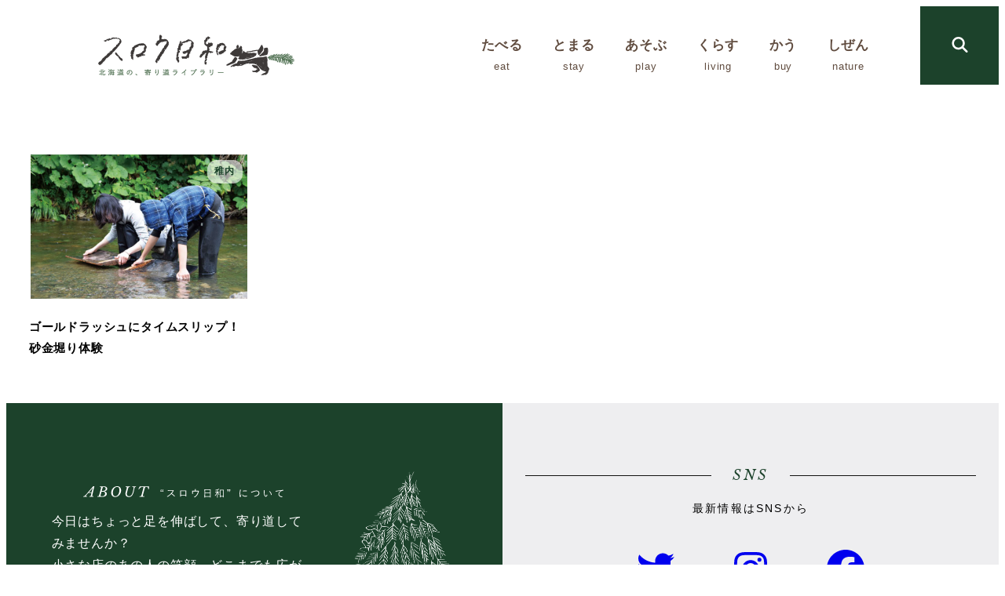

--- FILE ---
content_type: image/svg+xml
request_url: https://slowbiyori.com/wp-content/uploads/2020/09/icon_question.svg
body_size: 409
content:
<?xml version="1.0" encoding="UTF-8"?> <svg xmlns="http://www.w3.org/2000/svg" width="32" height="32"><circle cx="16" cy="16" r="15" fill="#fff"></circle><path d="M15.4 20c0-2.3.1-2.9 1-5.5.7-2.1.9-3.1.9-4.1 0-1.3-.3-3.1-2.1-3.1-.9 0-1.4.4-1.4.6 0 .1.1.1.1.2.9.5 1.3.8 1.3 1.8 0 1.1-.8 2-1.9 2-1.2 0-1.9-.9-1.9-2 0-2 2.2-3.5 4.9-3.5 3.3 0 4.7 2.2 4.7 4.2 0 1.8-1 2.7-2.3 3.9-1.8 1.6-2.3 2.7-2.4 5.6h-.9V20zm2.5 4.1c0 1.1-.9 2-2 2s-2-.9-2-2 .9-2 2-2 2 .9 2 2z" fill="#1c422b"></path></svg> 

--- FILE ---
content_type: image/svg+xml
request_url: https://slowbiyori.com/wp-content/uploads/2020/09/img_about_lg.svg
body_size: 10294
content:
<?xml version="1.0" encoding="UTF-8"?> <svg xmlns="http://www.w3.org/2000/svg" width="286.718" height="17.056"><path d="M13.181 12.28c-.16.706-.24 1.22-.24 1.54 0 .387.127.646.38.779.253.134.747.201 1.48.201l-.2.8h-5.92l.199-.799c.387 0 .707-.031.961-.091.252-.06.463-.18.629-.36.167-.18.311-.436.431-.769s.239-.773.36-1.32l.539-2.46H7.5L6.24 11.12a50.678 50.678 0 00-1.29 1.39c-.313.354-.55.637-.71.85-.16.215-.261.374-.3.481a.82.82 0 00-.061.28c0 .253.11.431.33.53.221.1.61.15 1.17.15l-.198.799H0l.2-.799c.32 0 .637-.064.95-.191.314-.126.659-.336 1.04-.629.38-.293.8-.684 1.26-1.17.46-.486.996-1.098 1.609-1.83L14.28 0h1.68l-2.779 12.28zm-1.202-3.479L13.62 2.6h-.08L8.36 8.801h3.619zm8.282 6c.399 0 .739-.027 1.02-.08.279-.054.52-.164.72-.33.2-.167.373-.407.521-.721.146-.312.293-.731.439-1.25l2.36-8.82c.146-.586.22-1.046.22-1.379 0-.453-.141-.771-.42-.951-.28-.18-.755-.27-1.421-.27l.22-.8h5.36c.572 0 1.16.05 1.76.149.6.101 1.143.28 1.63.541.487.26.887.613 1.2 1.059.312.446.471 1.017.471 1.71 0 .653-.135 1.199-.4 1.641a3.56 3.56 0 01-1.021 1.09c-.413.286-.87.506-1.37.66-.5.152-.983.263-1.449.329v.08c1.173.24 2.066.677 2.68 1.31.613.634.92 1.438.92 2.41 0 .68-.16 1.294-.48 1.84a4.294 4.294 0 01-1.32 1.391c-.559.38-1.227.674-2 .88a9.823 9.823 0 01-2.541.31h-7.32l.221-.799zm4.979-3.341c-.04.12-.083.273-.13.46-.047.188-.09.373-.131.561-.039.186-.076.373-.109.56a2.75 2.75 0 00-.05.46c0 .268.059.481.18.641.12.16.271.279.45.359.18.08.38.133.6.16.221.027.438.04.65.04.733 0 1.391-.097 1.97-.29.58-.193 1.07-.463 1.47-.811.4-.346.703-.756.91-1.229.207-.474.31-.99.31-1.55 0-1.014-.327-1.754-.98-2.221-.653-.467-1.66-.7-3.02-.7h-1.14l-.98 3.56zm1.239-4.58h1.48a5.93 5.93 0 001.73-.239c.526-.16.977-.387 1.35-.681.373-.293.663-.644.87-1.05.206-.406.31-.857.31-1.35 0-.867-.243-1.494-.729-1.881-.487-.387-1.31-.58-2.47-.58-.36 0-.65.124-.871.371-.219.246-.402.656-.549 1.23l-1.121 4.18zM48.64 0c.854 0 1.623.147 2.311.44a5 5 0 011.76 1.25c.486.541.859 1.193 1.119 1.961.26.767.391 1.623.391 2.57 0 1.279-.23 2.5-.689 3.659a10.174 10.174 0 01-1.871 3.06 9.002 9.002 0 01-2.729 2.091 7.266 7.266 0 01-3.271.771c-.854 0-1.627-.15-2.32-.451a5.077 5.077 0 01-1.779-1.269c-.494-.547-.873-1.203-1.141-1.971-.266-.766-.399-1.623-.399-2.569 0-1.28.233-2.497.7-3.649a10.235 10.235 0 011.88-3.041 9.013 9.013 0 012.75-2.08A7.342 7.342 0 0148.64 0zm0 1.04c-.867 0-1.677.22-2.43.66-.754.441-1.41 1.047-1.971 1.819-.56.773-1 1.681-1.32 2.721-.319 1.04-.48 2.16-.48 3.36 0 1.707.297 2.987.89 3.84.594.854 1.463 1.281 2.61 1.281.841 0 1.616-.227 2.33-.681.714-.453 1.333-1.08 1.86-1.88.526-.801.936-1.754 1.229-2.859.295-1.108.442-2.315.442-3.621 0-1.6-.258-2.773-.77-3.519-.513-.747-1.31-1.121-2.39-1.121zm13.5 2.58c.066-.267.127-.543.18-.83.053-.286.08-.523.08-.71 0-.4-.14-.68-.42-.84-.28-.16-.767-.24-1.46-.24l.261-.8h6.379l-.221.8c-.479 0-.866.037-1.159.109a1.487 1.487 0 00-.75.451c-.207.226-.388.56-.541 1-.152.439-.323 1.02-.51 1.74l-1.3 5.02a7.52 7.52 0 00-.2.99c-.04.312-.061.609-.061.89 0 1.067.273 1.913.82 2.54.547.627 1.348.939 2.4.939.653 0 1.236-.123 1.75-.369a4.491 4.491 0 001.37-1.021 6.496 6.496 0 001.04-1.54c.293-.594.553-1.243.779-1.949.201-.641.397-1.354.59-2.141.193-.787.367-1.547.521-2.28s.273-1.39.36-1.97c.086-.58.13-.983.13-1.21 0-.399-.184-.693-.55-.88-.365-.186-.861-.292-1.488-.319l.24-.8h5.26l-.241.8c-.32 0-.594.03-.82.09-.226.061-.42.19-.58.391-.159.199-.299.479-.42.839-.119.36-.246.84-.379 1.44l-.86 4c-.573 2.654-1.427 4.657-2.56 6.01-1.135 1.354-2.567 2.031-4.301 2.031-1.707 0-2.977-.397-3.811-1.191-.832-.793-1.25-1.922-1.25-3.389 0-.428.033-.857.101-1.291.067-.433.167-.896.3-1.39l1.321-4.92zm23.5 8.62c-.08.307-.154.57-.221.79-.066.22-.1.423-.1.61 0 .426.174.726.52.899.348.173.94.261 1.781.261l-.24.8h-6.961l.221-.799c.4 0 .746-.027 1.04-.08.293-.054.556-.16.79-.32.232-.16.434-.397.6-.711.166-.312.323-.729.471-1.25l2.439-9.119c.12-.48.18-.881.18-1.2 0-.387-.086-.663-.26-.83-.174-.167-.453-.25-.84-.25-1.174 0-2.189.3-3.051.899-.859.601-1.576 1.44-2.149 2.521h-.8l1.9-4.26h13.359l-.4 4.26h-.76c0-1.28-.236-2.17-.709-2.67-.475-.5-1.178-.75-2.111-.75-.333 0-.616.034-.85.101a1.442 1.442 0 00-.619.358 2.327 2.327 0 00-.481.721 7.02 7.02 0 00-.39 1.179l-2.359 8.84zm25.744-5.67h.854v1.576h-1.62V6.57l.855-2.025h.674l-.763 2.025zm2.489 0h.855v1.576h-1.605V6.57l.84-2.025h.69l-.78 2.025zm13.98-.659c.51 0 .675-.015.855-.12.09-.061.194-.029.299.045.211.165.436.391.615.615.09.119.061.225-.074.345-.15.12-.285.3-.436.556a27.332 27.332 0 01-2.22 3.225 30.659 30.659 0 014.305 3.765c.136.12.136.165.015.315a5.96 5.96 0 01-.539.539c-.105.09-.166.09-.271-.029-1.26-1.44-2.685-2.715-4.14-3.811-1.71 1.769-3.51 3.165-5.355 4.186-.164.09-.254.104-.375-.03-.194-.226-.465-.375-.779-.54a19.41 19.41 0 005.52-4.064c.975-1.035 1.965-2.371 2.85-4.02h-4.514c-.841 0-1.486.046-2.16.091-.135 0-.15-.045-.181-.166a5.796 5.796 0 01-.09-.959c.735.06 1.396.06 2.325.06h4.35zm12.03 7.995v1.02c0 .18-.03.21-.21.225-.195 0-.495.016-.705 0-.165-.015-.21-.045-.21-.195.045-.944.06-1.935.06-3.209V8.791c0-.795 0-1.59-.029-2.4 0-.135.045-.164.164-.164.766.029 1.576.029 2.416.029h3.299c.9 0 1.875 0 2.655-.029.149 0 .181.045.181.209-.016.766-.031 1.561-.031 2.37v3.015c0 1.155.046 2.19.076 2.955 0 .165-.045.211-.195.211h-.78c-.135 0-.149-.046-.149-.195v-.885h-6.542zm6.54-6.69h-6.555v5.73h6.555v-5.73zm16.891-.54c.93 0 1.17-.029 1.364-.135.104-.075.226-.045.345.045.24.15.48.391.631.6.09.121.09.256-.045.391-.136.15-.166.345-.226.525-.405 1.635-.944 3.09-1.8 4.454-.915 1.5-2.355 2.851-3.975 3.825-.15.104-.226.06-.33-.03a3.019 3.019 0 00-.885-.434c1.965-1.11 3.299-2.28 4.215-3.811.854-1.41 1.379-2.744 1.739-4.484h-7.38v1.455c0 .675.016 1.199.045 1.8 0 .18-.029.225-.18.225a6.748 6.748 0 01-.779 0c-.136 0-.166-.045-.166-.194.03-.676.03-1.155.03-1.815v-1.05c0-.48 0-.87-.03-1.245-.015-.12.045-.181.18-.165a28.59 28.59 0 002.041.061h1.845v-.75c0-.871-.03-1.32-.136-1.785.436.029.945.074 1.215.15.211.045.24.209.15.375-.09.164-.164.404-.164 1.184v.81h2.296zm19.034 4.62c0 4.29.03 5.04.03 5.114 0 .105-.016.121-.12.121h-.72c-.105 0-.121-.016-.121-.121v-.914h-6.943v.944c0 .104-.016.12-.105.12h-.735c-.104 0-.12-.016-.12-.12 0-.09.03-.84.03-5.145V8.4c0-2.909-.03-3.689-.03-3.779 0-.105.016-.12.12-.12.091 0 .601.03 2.085.03h4.455c1.484 0 1.994-.03 2.085-.03.105 0 .12.015.12.12 0 .09-.03.87-.03 3.404v3.271zm-.931-5.909h-6.943v4.064h6.943V5.387zm0 4.904h-6.943v4.35h6.943v-4.35zm13.531-1.575c0 .104-.016.12-.121.12-.09 0-.48-.03-1.784-.03h-.345c.66 1.216 1.379 2.205 2.205 3.045a2.65 2.65 0 00-.375.601c-.061.119-.09.18-.136.18-.045 0-.09-.061-.165-.15a15.266 15.266 0 01-1.8-3.045c.015 3.975.12 7.275.12 7.5 0 .105-.016.12-.12.12h-.75c-.105 0-.12-.015-.12-.12 0-.225.12-3.6.135-7.484-.75 2.024-1.469 3.39-2.549 4.89-.061.09-.121.149-.166.149-.045 0-.09-.06-.149-.164a2.265 2.265 0 00-.405-.615c1.141-1.336 2.04-2.835 2.939-4.905h-.629c-1.291 0-1.695.03-1.785.03-.105 0-.105-.016-.105-.12v-.587c0-.106 0-.12.105-.12.09 0 .494.03 1.785.03h.885v-2.34c-.615.18-1.26.33-1.936.465-.3.045-.3.045-.435-.21a1.745 1.745 0 00-.36-.45c1.77-.269 3.57-.855 4.455-1.275.33-.164.465-.239.675-.435.255.181.479.36.645.525.105.104.135.165.135.255s-.075.119-.24.135c-.18.016-.39.09-.645.195-.42.18-.9.345-1.41.525V8.04h.54c1.305 0 1.694-.03 1.784-.03.105 0 .121.015.121.12v.586zm6.225 2.76c0 3.944.029 4.62.029 4.694 0 .105-.016.121-.119.121h-.69c-.105 0-.12-.016-.12-.121v-1.034h-3.75v1.155c0 .104-.015.119-.119.119h-.676c-.105 0-.119-.015-.119-.119 0-.09.029-.766.029-4.77V8.746c0-2.775-.029-3.495-.029-3.57 0-.105.014-.119.119-.119.09 0 .48.029 1.665.029h2.024c1.186 0 1.59-.029 1.666-.029.104 0 .119.014.119.119 0 .075-.029.78-.029 3.195v3.105zm-.9-5.565h-3.75v8.384h3.75V5.911zm7.726.316l-.855 2.024h-.676l.766-2.024h-.855V4.65H208v1.577zm2.488 0l-.854 2.024h-.676l.766-2.024h-.84V4.65h1.604v1.577zm15.061-.976c.15.09.211.149.211.24 0 .09-.031.149-.105.255-.135.195-.225.449-.301.795-.42 1.77-.705 3.75-.705 5.175 0 1.095.061 1.83.227 2.579.359-.84.674-1.484 1.109-2.534.105.24.24.42.359.601.045.045.076.105.076.149 0 .09-.031.149-.076.239-.33.766-.645 1.5-.959 2.386a.894.894 0 00-.061.375c0 .135.029.226.029.33 0 .059-.029.12-.105.135-.209.075-.465.12-.674.149-.074 0-.135-.059-.166-.149-.42-1.005-.674-2.88-.674-4.35 0-1.605.27-3.36.615-5.115.135-.72.209-1.155.209-1.665.391.12.782.285.991.405zm3.105 7.14c.074-.016.105.03.105.15.045 1.14.959 1.649 2.729 1.649 1.066 0 2.041-.09 2.955-.21.121-.015.15 0 .166.15.014.18.045.494.045.705 0 .135 0 .15-.195.18-.9.105-1.74.165-2.686.165-1.68 0-2.639-.24-3.299-.944-.436-.436-.615-1.035-.631-1.785l.811-.06zm-.269-5.58c0-.135.029-.18.18-.209.945-.15 2.385-.271 3.18-.271.869 0 1.725.03 2.129.075.195.015.227.029.227.15 0 .239 0 .479-.016.704 0 .12-.031.15-.166.136-.584-.061-1.559-.076-2.414-.076-.84 0-1.936.105-3.135.315a10.29 10.29 0 01.015-.824zm14.654.705c2.01-.734 3.855-1.14 5.086-1.14 2.488 0 4.02 1.47 4.02 3.69 0 1.859-.855 3.045-2.461 3.914-1.17.644-2.535 1.019-4.02 1.275-.209.029-.285-.045-.375-.18-.15-.24-.359-.511-.66-.705 1.936-.226 3.18-.615 4.246-1.17 1.363-.705 2.145-1.68 2.145-3.18 0-1.666-1.17-2.73-3.016-2.73-1.379 0-3.225.585-5.639 1.605-.57.239-.887.42-1.021.524-.148.104-.225.135-.285.135-.104 0-.18-.06-.283-.18a6.072 6.072 0 01-.646-1.035c.509-.058 1.245-.208 2.909-.823zm16.574-1.47c.09.045.135.105.135.165 0 .075-.029.165-.059.27-.06.181-.121.601-.121 1.381 0 .959.016 1.875.211 3.404.225 1.769.869 3.06 1.59 3.06.6 0 1.17-.961 1.605-2.355.164.391.299.57.494.75.119.105.164.225.119.375-.42 1.215-1.229 2.355-2.234 2.355-1.26 0-2.205-1.74-2.535-4.096-.209-1.5-.27-3.194-.27-4.185 0-.569-.016-.93-.119-1.44.421.045.899.181 1.184.316zm7.155 1.155c.092-.045.166-.061.227 0 1.529 1.334 2.549 3.18 2.924 5.19.016.105-.029.15-.105.195-.225.15-.434.255-.689.345-.105.03-.18-.015-.195-.12-.42-2.295-1.363-3.885-2.818-5.205.283-.195.507-.331.656-.405zm16.351-.599c-2.25.359-4.199.674-6.09 1.064-.541.105-.721.165-.9.255-.105.045-.195.105-.285.105-.09 0-.164-.06-.209-.135-.15-.3-.285-.66-.42-1.064.539 0 .93-.045 1.859-.18 2.234-.36 5.279-.811 9.299-1.306.15-.015.227.03.256.12.045.195.09.555.09.75 0 .135-.045.165-.195.18-.809.045-1.41.135-2.189.45-2.19.87-3.869 2.715-3.869 4.725 0 2.489 2.174 3.225 4.363 3.404.195.016.24.045.24.165 0 .165-.045.51-.09.72-.029.165-.074.225-.24.21-2.535-.225-5.264-1.305-5.264-4.335 0-2.115 1.305-3.855 3.66-5.1l-.016-.028z" fill="#fff"></path></svg> 